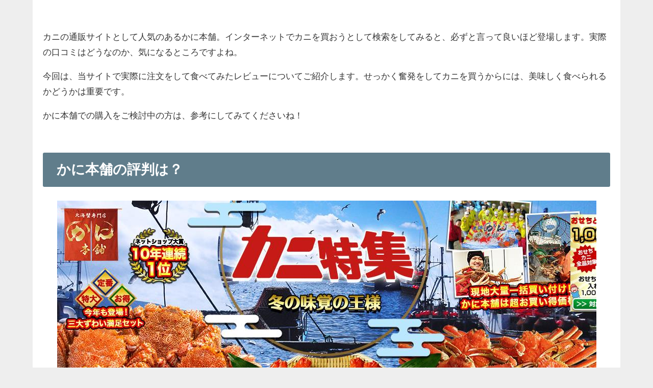

--- FILE ---
content_type: text/html; charset=UTF-8
request_url: https://otokusuke.xyz/lp/%E3%81%8B%E3%81%AB%E6%9C%AC%E8%88%97/
body_size: 11339
content:
<!DOCTYPE html>
<html lang="ja">
<head>
<meta charset="utf-8">
<meta http-equiv="X-UA-Compatible" content="IE=edge">
<meta name="viewport" content="width=device-width, initial-scale=1" />
<title>かに本舗</title>
<meta name="description" content="カニの通販サイトとして人気のあるかに本舗。インターネットでカニを買おうとして検索をしてみると、必ずと言って良いほど登場します。実際の口コミはどうなのか、気になるところですよね。 今回は、当サイトで実際">
<meta name="thumbnail" content="https://smilelife.xyz/wp-content/uploads/2020/11/EasyCapture1.jpg" /><meta name="robots" content="archive, nofollow, noindex">
<!-- Diver OGP -->
<meta property="og:locale" content="ja_JP" />
<meta property="og:title" content="かに本舗" />
<meta property="og:description" content="カニの通販サイトとして人気のあるかに本舗。インターネットでカニを買おうとして検索をしてみると、必ずと言って良いほど登場します。実際の口コミはどうなのか、気になるところですよね。 今回は、当サイトで実際" />
<meta property="og:type" content="article" />
<meta property="og:url" content="https://otokusuke.xyz/lp/%e3%81%8b%e3%81%ab%e6%9c%ac%e8%88%97/" />
<meta property="og:image" content="" />
<meta property="og:site_name" content="検証生活！お得調査" />
<meta name="twitter:card" content="summary_large_image" />
<meta name="twitter:title" content="かに本舗" />
<meta name="twitter:url" content="https://otokusuke.xyz/lp/%e3%81%8b%e3%81%ab%e6%9c%ac%e8%88%97/" />
<meta name="twitter:description" content="カニの通販サイトとして人気のあるかに本舗。インターネットでカニを買おうとして検索をしてみると、必ずと言って良いほど登場します。実際の口コミはどうなのか、気になるところですよね。 今回は、当サイトで実際" />
<meta name="twitter:image" content="" />
<!-- / Diver OGP -->
<link rel="canonical" href="https://otokusuke.xyz/lp/%e3%81%8b%e3%81%ab%e6%9c%ac%e8%88%97/">
<link rel="shortcut icon" href="">
<!--[if IE]>
		<link rel="shortcut icon" href="">
<![endif]-->
<link rel="apple-touch-icon" href="" />
<meta name='robots' content='max-image-preview:large' />
<link rel='dns-prefetch' href='//webfonts.xserver.jp' />
<link rel='dns-prefetch' href='//cdnjs.cloudflare.com' />
<link rel='dns-prefetch' href='//s.w.org' />
<link rel="alternate" type="application/rss+xml" title="検証生活！お得調査 &raquo; フィード" href="https://otokusuke.xyz/feed/" />
<link rel="alternate" type="application/rss+xml" title="検証生活！お得調査 &raquo; コメントフィード" href="https://otokusuke.xyz/comments/feed/" />
<link rel='stylesheet'   href='https://otokusuke.xyz/wp-includes/css/dist/block-library/style.min.css?ver=4.7.3'  media='all'>
<style id='global-styles-inline-css' type='text/css'>
body{--wp--preset--color--black: #000;--wp--preset--color--cyan-bluish-gray: #abb8c3;--wp--preset--color--white: #fff;--wp--preset--color--pale-pink: #f78da7;--wp--preset--color--vivid-red: #cf2e2e;--wp--preset--color--luminous-vivid-orange: #ff6900;--wp--preset--color--luminous-vivid-amber: #fcb900;--wp--preset--color--light-green-cyan: #7bdcb5;--wp--preset--color--vivid-green-cyan: #00d084;--wp--preset--color--pale-cyan-blue: #8ed1fc;--wp--preset--color--vivid-cyan-blue: #0693e3;--wp--preset--color--vivid-purple: #9b51e0;--wp--preset--color--light-blue: #70b8f1;--wp--preset--color--light-red: #ff8178;--wp--preset--color--light-green: #2ac113;--wp--preset--color--light-yellow: #ffe822;--wp--preset--color--light-orange: #ffa30d;--wp--preset--color--blue: #00f;--wp--preset--color--red: #f00;--wp--preset--color--purple: #674970;--wp--preset--color--gray: #ccc;--wp--preset--gradient--vivid-cyan-blue-to-vivid-purple: linear-gradient(135deg,rgba(6,147,227,1) 0%,rgb(155,81,224) 100%);--wp--preset--gradient--light-green-cyan-to-vivid-green-cyan: linear-gradient(135deg,rgb(122,220,180) 0%,rgb(0,208,130) 100%);--wp--preset--gradient--luminous-vivid-amber-to-luminous-vivid-orange: linear-gradient(135deg,rgba(252,185,0,1) 0%,rgba(255,105,0,1) 100%);--wp--preset--gradient--luminous-vivid-orange-to-vivid-red: linear-gradient(135deg,rgba(255,105,0,1) 0%,rgb(207,46,46) 100%);--wp--preset--gradient--very-light-gray-to-cyan-bluish-gray: linear-gradient(135deg,rgb(238,238,238) 0%,rgb(169,184,195) 100%);--wp--preset--gradient--cool-to-warm-spectrum: linear-gradient(135deg,rgb(74,234,220) 0%,rgb(151,120,209) 20%,rgb(207,42,186) 40%,rgb(238,44,130) 60%,rgb(251,105,98) 80%,rgb(254,248,76) 100%);--wp--preset--gradient--blush-light-purple: linear-gradient(135deg,rgb(255,206,236) 0%,rgb(152,150,240) 100%);--wp--preset--gradient--blush-bordeaux: linear-gradient(135deg,rgb(254,205,165) 0%,rgb(254,45,45) 50%,rgb(107,0,62) 100%);--wp--preset--gradient--luminous-dusk: linear-gradient(135deg,rgb(255,203,112) 0%,rgb(199,81,192) 50%,rgb(65,88,208) 100%);--wp--preset--gradient--pale-ocean: linear-gradient(135deg,rgb(255,245,203) 0%,rgb(182,227,212) 50%,rgb(51,167,181) 100%);--wp--preset--gradient--electric-grass: linear-gradient(135deg,rgb(202,248,128) 0%,rgb(113,206,126) 100%);--wp--preset--gradient--midnight: linear-gradient(135deg,rgb(2,3,129) 0%,rgb(40,116,252) 100%);--wp--preset--duotone--dark-grayscale: url('#wp-duotone-dark-grayscale');--wp--preset--duotone--grayscale: url('#wp-duotone-grayscale');--wp--preset--duotone--purple-yellow: url('#wp-duotone-purple-yellow');--wp--preset--duotone--blue-red: url('#wp-duotone-blue-red');--wp--preset--duotone--midnight: url('#wp-duotone-midnight');--wp--preset--duotone--magenta-yellow: url('#wp-duotone-magenta-yellow');--wp--preset--duotone--purple-green: url('#wp-duotone-purple-green');--wp--preset--duotone--blue-orange: url('#wp-duotone-blue-orange');--wp--preset--font-size--small: 13px;--wp--preset--font-size--medium: 20px;--wp--preset--font-size--large: 36px;--wp--preset--font-size--x-large: 42px;}.has-black-color{color: var(--wp--preset--color--black) !important;}.has-cyan-bluish-gray-color{color: var(--wp--preset--color--cyan-bluish-gray) !important;}.has-white-color{color: var(--wp--preset--color--white) !important;}.has-pale-pink-color{color: var(--wp--preset--color--pale-pink) !important;}.has-vivid-red-color{color: var(--wp--preset--color--vivid-red) !important;}.has-luminous-vivid-orange-color{color: var(--wp--preset--color--luminous-vivid-orange) !important;}.has-luminous-vivid-amber-color{color: var(--wp--preset--color--luminous-vivid-amber) !important;}.has-light-green-cyan-color{color: var(--wp--preset--color--light-green-cyan) !important;}.has-vivid-green-cyan-color{color: var(--wp--preset--color--vivid-green-cyan) !important;}.has-pale-cyan-blue-color{color: var(--wp--preset--color--pale-cyan-blue) !important;}.has-vivid-cyan-blue-color{color: var(--wp--preset--color--vivid-cyan-blue) !important;}.has-vivid-purple-color{color: var(--wp--preset--color--vivid-purple) !important;}.has-black-background-color{background-color: var(--wp--preset--color--black) !important;}.has-cyan-bluish-gray-background-color{background-color: var(--wp--preset--color--cyan-bluish-gray) !important;}.has-white-background-color{background-color: var(--wp--preset--color--white) !important;}.has-pale-pink-background-color{background-color: var(--wp--preset--color--pale-pink) !important;}.has-vivid-red-background-color{background-color: var(--wp--preset--color--vivid-red) !important;}.has-luminous-vivid-orange-background-color{background-color: var(--wp--preset--color--luminous-vivid-orange) !important;}.has-luminous-vivid-amber-background-color{background-color: var(--wp--preset--color--luminous-vivid-amber) !important;}.has-light-green-cyan-background-color{background-color: var(--wp--preset--color--light-green-cyan) !important;}.has-vivid-green-cyan-background-color{background-color: var(--wp--preset--color--vivid-green-cyan) !important;}.has-pale-cyan-blue-background-color{background-color: var(--wp--preset--color--pale-cyan-blue) !important;}.has-vivid-cyan-blue-background-color{background-color: var(--wp--preset--color--vivid-cyan-blue) !important;}.has-vivid-purple-background-color{background-color: var(--wp--preset--color--vivid-purple) !important;}.has-black-border-color{border-color: var(--wp--preset--color--black) !important;}.has-cyan-bluish-gray-border-color{border-color: var(--wp--preset--color--cyan-bluish-gray) !important;}.has-white-border-color{border-color: var(--wp--preset--color--white) !important;}.has-pale-pink-border-color{border-color: var(--wp--preset--color--pale-pink) !important;}.has-vivid-red-border-color{border-color: var(--wp--preset--color--vivid-red) !important;}.has-luminous-vivid-orange-border-color{border-color: var(--wp--preset--color--luminous-vivid-orange) !important;}.has-luminous-vivid-amber-border-color{border-color: var(--wp--preset--color--luminous-vivid-amber) !important;}.has-light-green-cyan-border-color{border-color: var(--wp--preset--color--light-green-cyan) !important;}.has-vivid-green-cyan-border-color{border-color: var(--wp--preset--color--vivid-green-cyan) !important;}.has-pale-cyan-blue-border-color{border-color: var(--wp--preset--color--pale-cyan-blue) !important;}.has-vivid-cyan-blue-border-color{border-color: var(--wp--preset--color--vivid-cyan-blue) !important;}.has-vivid-purple-border-color{border-color: var(--wp--preset--color--vivid-purple) !important;}.has-vivid-cyan-blue-to-vivid-purple-gradient-background{background: var(--wp--preset--gradient--vivid-cyan-blue-to-vivid-purple) !important;}.has-light-green-cyan-to-vivid-green-cyan-gradient-background{background: var(--wp--preset--gradient--light-green-cyan-to-vivid-green-cyan) !important;}.has-luminous-vivid-amber-to-luminous-vivid-orange-gradient-background{background: var(--wp--preset--gradient--luminous-vivid-amber-to-luminous-vivid-orange) !important;}.has-luminous-vivid-orange-to-vivid-red-gradient-background{background: var(--wp--preset--gradient--luminous-vivid-orange-to-vivid-red) !important;}.has-very-light-gray-to-cyan-bluish-gray-gradient-background{background: var(--wp--preset--gradient--very-light-gray-to-cyan-bluish-gray) !important;}.has-cool-to-warm-spectrum-gradient-background{background: var(--wp--preset--gradient--cool-to-warm-spectrum) !important;}.has-blush-light-purple-gradient-background{background: var(--wp--preset--gradient--blush-light-purple) !important;}.has-blush-bordeaux-gradient-background{background: var(--wp--preset--gradient--blush-bordeaux) !important;}.has-luminous-dusk-gradient-background{background: var(--wp--preset--gradient--luminous-dusk) !important;}.has-pale-ocean-gradient-background{background: var(--wp--preset--gradient--pale-ocean) !important;}.has-electric-grass-gradient-background{background: var(--wp--preset--gradient--electric-grass) !important;}.has-midnight-gradient-background{background: var(--wp--preset--gradient--midnight) !important;}.has-small-font-size{font-size: var(--wp--preset--font-size--small) !important;}.has-medium-font-size{font-size: var(--wp--preset--font-size--medium) !important;}.has-large-font-size{font-size: var(--wp--preset--font-size--large) !important;}.has-x-large-font-size{font-size: var(--wp--preset--font-size--x-large) !important;}
</style>
<link rel='stylesheet'   href='https://otokusuke.xyz/wp-content/plugins/wp-user-avatar/assets/css/frontend.min.css?ver=4.7.3'  media='all'>
<link rel='stylesheet'   href='https://otokusuke.xyz/wp-content/plugins/wp-user-avatar/assets/flatpickr/flatpickr.min.css?ver=4.7.3'  media='all'>
<link rel='stylesheet'   href='https://otokusuke.xyz/wp-content/plugins/wp-user-avatar/assets/select2/select2.min.css?ver=4.7.3'  media='all'>
<link rel='stylesheet'   href='https://otokusuke.xyz/wp-content/themes/diver/style.min.css?ver=4.7.3'  media='all'>
<link rel='stylesheet'   href='https://otokusuke.xyz/wp-content/themes/diver_child/style.css?ver=4.7.3'  media='all'>
<link rel='stylesheet'   href='https://otokusuke.xyz/wp-content/themes/diver/lib/functions/editor/gutenberg/blocks.min.css?ver=4.7.3'  media='all'>
<link rel='stylesheet'   href='https://cdnjs.cloudflare.com/ajax/libs/Swiper/4.5.0/css/swiper.min.css'  media='all'>
<script src='https://otokusuke.xyz/wp-includes/js/jquery/jquery.min.js?ver=4.7.3' id='jquery-core-js'></script>
<script src='https://otokusuke.xyz/wp-includes/js/jquery/jquery-migrate.min.js?ver=4.7.3' id='jquery-migrate-js'></script>
<script src='//webfonts.xserver.jp/js/xserver.js?ver=1.2.4' id='typesquare_std-js'></script>
<script src='https://otokusuke.xyz/wp-content/plugins/wp-user-avatar/assets/flatpickr/flatpickr.min.js?ver=4.7.3' id='ppress-flatpickr-js'></script>
<script src='https://otokusuke.xyz/wp-content/plugins/wp-user-avatar/assets/select2/select2.min.js?ver=4.7.3' id='ppress-select2-js'></script>
<link rel="https://api.w.org/" href="https://otokusuke.xyz/wp-json/" /><link rel="alternate" type="application/json" href="https://otokusuke.xyz/wp-json/wp/v2/lp/1141" /><link rel="EditURI" type="application/rsd+xml" title="RSD" href="https://otokusuke.xyz/xmlrpc.php?rsd" />
<link rel="wlwmanifest" type="application/wlwmanifest+xml" href="https://otokusuke.xyz/wp-includes/wlwmanifest.xml" /> 
<meta name="generator" content="WordPress 6.0.11" />
<link rel='shortlink' href='https://otokusuke.xyz/?p=1141' />
<link rel="alternate" type="application/json+oembed" href="https://otokusuke.xyz/wp-json/oembed/1.0/embed?url=https%3A%2F%2Fotokusuke.xyz%2Flp%2F%25e3%2581%258b%25e3%2581%25ab%25e6%259c%25ac%25e8%2588%2597%2F" />
<link rel="alternate" type="text/xml+oembed" href="https://otokusuke.xyz/wp-json/oembed/1.0/embed?url=https%3A%2F%2Fotokusuke.xyz%2Flp%2F%25e3%2581%258b%25e3%2581%25ab%25e6%259c%25ac%25e8%2588%2597%2F&#038;format=xml" />
<script type="application/ld+json">{
              "@context" : "http://schema.org",
              "@type" : "Article",
              "mainEntityOfPage":{ 
                    "@type":"WebPage", 
                    "@id":"https://otokusuke.xyz/lp/%e3%81%8b%e3%81%ab%e6%9c%ac%e8%88%97/" 
                  }, 
              "headline" : "かに本舗",
              "author" : {
                   "@type" : "Person",
                   "name" : "徹底検証の瞳"
                   },
              "datePublished" : "2020-11-21T19:51:23+0900",
              "dateModified" : "2021-12-13T19:48:29+0900",
              "image" : {
                   "@type" : "ImageObject",
                   "url" : "",
                   "width" : "",
                   "height" : ""
                   },
              "articleSection" : "",
              "url" : "https://otokusuke.xyz/lp/%e3%81%8b%e3%81%ab%e6%9c%ac%e8%88%97/",
              "publisher" : {
                   "@type" : "Organization",
                   "name" : "検証生活！お得調査",
                "logo" : {
                     "@type" : "ImageObject",
                     "url" : "https://otokusuke.xyz/wp-content/themes/diver/images/logo.png"}
                },
                "description" : "カニの通販サイトとして人気のあるかに本舗。インターネットでカニを買おうとして検索をしてみると、必ずと言って良いほど登場します。実際の口コミはどうなのか、気になるところですよね。 今回は、当サイトで実際"}</script><style>body{background-image:url()}</style><style>#onlynav ul ul,#nav_fixed #nav ul ul,.header-logo #nav ul ul{visibility:hidden;opacity:0;transition:.2s ease-in-out;transform:translateY(10px)}#onlynav ul ul ul,#nav_fixed #nav ul ul ul,.header-logo #nav ul ul ul{transform:translateX(-20px) translateY(0)}#onlynav ul li:hover>ul,#nav_fixed #nav ul li:hover>ul,.header-logo #nav ul li:hover>ul{visibility:visible;opacity:1;transform:translateY(0)}#onlynav ul ul li:hover>ul,#nav_fixed #nav ul ul li:hover>ul,.header-logo #nav ul ul li:hover>ul{transform:translateX(0) translateY(0)}</style><style>body{background-color:#eee;color:#333}a{color:#333}a:hover{color:#04C}.header-wrap,#header ul.sub-menu,#header ul.children,#scrollnav,.description_sp,#nav_fixed.fixed{background:#6779a5;color:#fff}.header-wrap a,#nav_fixed.fixed a,div.logo_title{color:#fff}.header-wrap a:hover,#nav_fixed.fixed a:hover,div.logo_title:hover{color:#04c}.drawer-nav-btn span{background-color:#fff}.drawer-nav-btn:before,.drawer-nav-btn:after{border-color:#fff}.header_small_menu{background:#364979;color:#fff;border-bottom:none}.header_small_menu a{color:#fff}.header_small_menu a:hover{color:#04c}#onlynav,#onlynav ul li a,#nav_fixed #nav ul ul{background:#6779a5;color:#fff}#onlynav ul>li:hover>a{background:#c8d0e2;color:#6779a5}#bigfooter{background:#6779a5;color:#fff}#bigfooter a{color:#fff}#bigfooter a:hover{color:#04c}#footer{background:#364979;color:#fff}#footer a{color:#fff}#footer a:hover{color:#04c}#sidebar .widget{background:#fff}.post-box-contents,#main-wrap #pickup_posts_container img,.hentry,#single-main .post-sub,.single_thumbnail,.navigation,.in_loop,#breadcrumb,.pickup-cat-list,.maintop-widget,.mainbottom-widget,#share_plz,.sticky-post-box,.catpage_content_wrap,.cat-post-main{background:#fff}.post-box{border-color:#5d8ac1}</style><style>@media screen and (min-width:1201px){#main-wrap,.header-wrap .header-logo,.header_small_content,.bigfooter_wrap,.footer_content,.container_top_widget,.container_bottom_widget{width:90%}}@media screen and (max-width:1200px){#main-wrap,.header-wrap .header-logo,.header_small_content,.bigfooter_wrap,.footer_content,.container_top_widget,.container_bottom_widget{width:96%}}@media screen and (max-width:768px){#main-wrap,.header-wrap .header-logo,.header_small_content,.bigfooter_wrap,.footer_content,.container_top_widget,.container_bottom_widget{width:100%}}@media screen and (min-width:960px){#sidebar{width:310px}}</style><style>@media screen and (min-width:1201px){#main-wrap{width:90%}}@media screen and (max-width:1200px){#main-wrap{width:96%}}</style><style type="text/css">.recentcomments a{display:inline !important;padding:0 !important;margin:0 !important;}</style>
<script src="https://www.youtube.com/iframe_api"></script>

</head>
<body itemscope="itemscope" itemtype="http://schema.org/WebPage" class="lp-template-default single single-lp postid-1141 wp-embed-responsive">

<div id="container">
<!-- header -->
<link rel="stylesheet" href="https://otokusuke.xyz/wp-content/themes/diver_child/style.css" media="screen">
<style></style>
<style>
#container{
	background: #eee;
	background-image:none !important; 
}

#lp-wrap .content{
	background: #fff;
	}

.dvaux_section_environ {
	margin: 0;
    width: 100vw;
    margin-left: calc(50% - 50vw);
}

#footer{
	background-color: #eee;
	margin: 0 auto;
}
		

 @media screen and (min-width: 1201px){
        #lp-wrap .content{
        	width: 90%;
        	padding: 40px 20px;
        }

        #lp-wrap .lp_header_img,#footer{
        	width: 90%;
        }

                	.dvaux_section_inner {
			    padding: 40px calc(5% + 20px);
			}
        }

    @media screen and (max-width: 1200px){
        #lp-wrap .content{
        	width: 96%;
            padding: 20px 40px;
        }

        #lp-wrap .lp_header_img,#footer{
        	width: 96%;
        }
    }

    @media screen and (max-width: 767px){
        #lp-wrap .content{
        	width: 100%;
            padding: 10px 10px;
        }

        #lp-wrap .lp_header_img,#footer{
        	width: 100%;
        }

    }
}
</style>
<div id="lp-wrap">
			<!-- main -->
								<div class="content">
			<p><a href="https://smilelife.xyz/cv/kanihonpo.html"></a></p>
<p>カニの通販サイトとして人気のあるかに本舗。<wbr />インターネットでカニを買おうとして検索をしてみると、<wbr />必ずと言って良いほど登場します。実際の口コミはどうなのか、<wbr />気になるところですよね。</p>
<p>今回は、<wbr /><span class="marker">当サイトで実際に注文をして食べてみたレビューについてご紹介し<wbr />ます。</span>せっかく奮発をしてカニを買うからには、<wbr />美味しく食べられるかどうかは重要です。</p>
<p><wbr />かに本舗での購入をご検討中の方は、<wbr />参考にしてみてくださいね！</p>
<h2>かに本舗の評判は？</h2>
<p><img src="https://smilelife.xyz/wp-content/uploads/2020/11/EasyCapture1.jpg" alt="" width="1057" height="494" class="aligncenter size-full wp-image-1137" srcset="https://otokusuke.xyz/wp-content/uploads/2020/11/EasyCapture1.jpg 1057w, https://otokusuke.xyz/wp-content/uploads/2020/11/EasyCapture1-300x140.jpg 300w, https://otokusuke.xyz/wp-content/uploads/2020/11/EasyCapture1-1024x479.jpg 1024w, https://otokusuke.xyz/wp-content/uploads/2020/11/EasyCapture1-768x359.jpg 768w" sizes="(max-width: 1057px) 100vw, 1057px" /></p>
<p>まずは、<wbr />かに本舗の実際の評判を知るために、<wbr />口コミ情報を集めてみました。実際の口コミは、以下の通りです。</p>
<h3><wbr />良い口コミ</h3>
<div class="simple-box1">
<ul>
<li>リーズナブルなのにボリュームがある</li>
<li>身がしっかりしていて美味しい</li>
<li>取り扱いがしやすいポーションが食べやすくて良かった</li>
</ul>
</div>
<p>かにを食べ<wbr />るとなると、<wbr />ハサミなどを使って大変な思いをしなければならないイメージも強<wbr />いですよね。</p>
<p>しかし、かに本舗のかには加工がしてあったり、<wbr />ポーションになっていたりと、<wbr />取り扱いやすい状態になっています。</p>
<p>焼いたり鍋に入れたり、<wbr />しゃぶしゃぶにしたりと、楽しみ方も色々です。<wbr />ボリュームがあって美味しいという口コミが多いので、<wbr />期待できます。</p>
<h3>悪い口コミ</h3>
<div class="simple-box1">
<ul>
<li>中身がスカスカだった</li>
<li>電話で注文をしたはずなのに届かなかった</li>
<li>オペレーターの対応が良くなかった</li>
</ul>
</div>
<p>かに本舗の悪い口コミとしては<wbr />、かに自体に問題があるというよりも、<wbr />お客様対応に問題が多い傾向がありました。<wbr />人が介する仕事でもあるので、<wbr />ヒューマンエラーは避けられません。</p>
<p>しかし、<wbr />その後の対応はお客様にとっても重要ですよね。<wbr />その点で不満がある方が多くいました。</p>
<p>かにの出来栄えもその年によって変わるので、<wbr />去年良かったから今年も良いとは限りません。<wbr />かにの品質にムラがあるのは、事実です。</p>
<h2><span class="ez-toc-section" id="%E3%81%8B%E3%81%AB%E6%9C%AC%E8%88%97%E3%81%AE%E7%89%B9%E5%BE%B4"></span><wbr />かに本舗の特徴</h2>
<p><img loading="lazy" data-src="https://smilelife.xyz/wp-content/uploads/2020/11/EasyCapture2.jpg" alt="" width="355" height="367" class="aligncenter size-full wp-image-1136 lazyload" data-srcset="https://otokusuke.xyz/wp-content/uploads/2020/11/EasyCapture2.jpg 355w, https://otokusuke.xyz/wp-content/uploads/2020/11/EasyCapture2-290x300.jpg 290w" data-sizes="(max-width: 355px) 100vw, 355px" /></p>
<div class="simple-box1">
<ol>
<li>ネットショップ大賞8年連続1位！</li>
<li>現地大量一括買い付けだから超お買い得価格！</li>
<li>お客様満足度94％以上！</li>
</ol>
</div>
<p>数あるかにの通販サイトの中でも、<wbr />トップを維持しているに相応しいサイトといえるでしょう。<wbr />こちらの特徴についても、ぜひ参考にしてみてください！</p>
<h3>1. ネットショップ大賞8年連続1位！</h3>
<p><span class="marker2">かに本舗は、<wbr />ネットショップ大賞8年連続1位という実績を誇っています。</span><wbr />かにの品質に関して、<wbr />それだけの信頼を得ているということが分かりますよね。<wbr />こういった実績を何年も積み重ねるということは、<wbr />並大抵のことではありません。</p>
<p><wbr />全社をあげて努力をしているからこそだと言えます。</p>
<h3>2. 現地大量一括買い付けだから超お買い得価格！</h3>
<p>かに本舗では、<wbr />年間なんと500トン以上ものかにを買い付けています。<wbr />これだけの量のかにを買い付けていることによって、<wbr />品質の良いかにをリーズナブルな価格で提供することができている<wbr />のです。</p>
<p><span class="marker2">現地で買い付けをしているので、<wbr />余計なコストも大幅にカットすることができています。</span><wbr />それが金額に反映しているという訳です。<wbr />あまりにも安過ぎるかにだと少し不安ですが、<wbr />こういった背景が分かると安心して購入できますよね。</p>
<h3>3.お客様満足度94％以上！</h3>
<p>かに本舗のお客様満足度は、<wbr />驚異の94%超えです。これほどまでの満足度は、<wbr />通販サイトの中でもトップクラスと言えるでしょう。</p>
<p><wbr />これだけの実績があるからこそ、<wbr />長年トップを維持できているのです。<wbr /><span class="marker2">品質に決して妥協することなく、<wbr />プロの仕事を続けているからこそと言えます。</span></p>
<h2><span class="ez-toc-section" id="%E3%81%8B%E3%81%AB%E6%9C%AC%E8%88%97%E3%81%AE%E3%81%8A%E3%81%99%E3%81%99%E3%82%81%E3%82%BB%E3%83%83%E3%83%88"></span><wbr />かに本舗のおすすめセット<span class="ez-toc-section-end"></span></h2>
<p>かに本舗で販売されている商品の中でも<wbr />、おすすめのセットを3つご紹介します。<wbr />色々なセットが販売されているので、<wbr />どれにしようか迷っている方は、<wbr />参考にしていただけると幸いです。</p>
<h3>1. 特大7L～5L生ずわい半むき身満足セット2.<wbr />7kg超</h3>
<p><img loading="lazy" class="aligncenter size-full wp-image-152 lazyload" data-src="http://aocrp-5.org/wp-content/uploads/2019/11/390_mv_02.jpg" alt="" width="700" height="477" data-srcset="https://aocrp-5.org/wp-content/uploads/2019/11/390_mv_02.jpg 700w, https://aocrp-5.org/wp-content/uploads/2019/11/390_mv_02-300x204.jpg 300w" data-sizes="(max-width: 700px) 100vw, 700px" /></p>
<p>特大サイズのずわいがにを楽しめるセットです。値段は、<wbr />15,200円。半むき身の状態なので、<wbr />そのまま鍋に使うのがおすすめです。</p>
<p><wbr />特大サイズで見た目も楽しめるので、<wbr />ホームパーティーでも盛り上がるでしょう。</p>
<h2>かに本舗のおすすめポイントまとめ<span class="ez-toc-section-end"></span></h2>
<p><img loading="lazy" data-src="https://smilelife.xyz/wp-content/uploads/2020/11/EasyCapture3.jpg" alt="" width="795" height="525" class="aligncenter size-full wp-image-1138 lazyload" data-srcset="https://otokusuke.xyz/wp-content/uploads/2020/11/EasyCapture3.jpg 795w, https://otokusuke.xyz/wp-content/uploads/2020/11/EasyCapture3-300x198.jpg 300w, https://otokusuke.xyz/wp-content/uploads/2020/11/EasyCapture3-768x507.jpg 768w" data-sizes="(max-width: 795px) 100vw, 795px" /></p>
<p>かに本舗<wbr />をおすすめするポイントについて、3つにまとめてみました。<wbr />こちらを参考にしながら、<wbr />満足のいく蟹を探してみてくださいね。</p>
<div class="simple-box1">
<ol>
<li><strong>品質の良いかにを買うことができる</strong></li>
<li><strong>とにかく安い</strong></li>
<li><strong>かにの種類や販売時の状態のラインナップが豊富</strong></li>
</ol>
</div>
<h3>1.品質の良いかにを買うことができる</h3>
<p>スーパーなどでも、<wbr />かにを購入することができます。しかし、<wbr />品質については通販の方が圧倒的に良いんです。<wbr />現地で加工しているので、<wbr />品質が落ちることなく食卓に届けられるのも、<wbr />かに本舗の強みと言えるでしょう。</p>
<h3>2.とにかく安い</h3>
<p>対面店舗では、<wbr />なかなか訳あり商品に出会うことはできません。<wbr />訳あり商品を破格で販売するのも、通販ならではと言えます。</p>
<p>かに本舗では現地で大量に買い付けをしているので、<wbr />リーズナブルに提供することができています。</p>
<h3>3.かにの種類や販売時の状態のラインナップが豊富</h3>
<p>かに本舗は、<wbr />かにの種類がとにかく豊富。ポーションや丸ごとの状態など、<wbr />形態も様々なので用途に応じて選ぶことができます。</p>
<p><wbr />豊富なラインナップから、好みのかにを探しやすいのも、<wbr />かに本舗をおすすめする理由です。</p>
<h2>かにの通販サイトは「<wbr />かに本舗」がおすすめ！</h2>
<p><img loading="lazy" data-src="https://smilelife.xyz/wp-content/uploads/2020/11/EasyCapture4.jpg" alt="" width="990" height="236" class="aligncenter size-full wp-image-1139 lazyload" data-srcset="https://otokusuke.xyz/wp-content/uploads/2020/11/EasyCapture4.jpg 990w, https://otokusuke.xyz/wp-content/uploads/2020/11/EasyCapture4-300x72.jpg 300w, https://otokusuke.xyz/wp-content/uploads/2020/11/EasyCapture4-768x183.jpg 768w" data-sizes="(max-width: 990px) 100vw, 990px" /></p>
<p>かにの通販サイトは、<wbr />数多く存在しています。<wbr />値下げ競争が起こって品質が低下してしまっているサイトがあるの<wbr />も事実です。</p>
<p>そのような中でも、<wbr />品質を落とすことなくリーズナブルにかにを提供してくれるかに本<wbr />舗は、自信を持っておすすめできます。<wbr />お祝い事や贈答用だけではなく、<wbr />ご自宅でも気軽にかにを楽しんでみてはいかがでしょうか。</p>
			</div>
		</div>
				</div>
		<!-- /container -->
		
		<style>@media screen and (max-width:599px){.grid_post-box{width:50%!important}}</style><style>.header-wrap .header-logo{display:block}.header_small_menu .header_small_menu_right{display:none}.header_small_menu #description{float:none;text-align:center}.header-wrap #logo,.nav_inleft_wrap,.header-wrap .header-logo #nav{text-align:center;display:block}.nav_inleft{text-align:center;margin:0 auto}.header-wrap .header-logo #nav ul{float:none}#header .header-wrap .menu{display:inline-block}.header-logo .nav_in_btn{display:none}@media screen and (min-width:769px){#logo img{height:60px;margin:.5em}}</style><style>.appeal_box,#share_plz,.hentry,#single-main .post-sub,#breadcrumb,#sidebar .widget,.navigation,.wrap-post-title,.pickup-cat-wrap,.maintop-widget,.mainbottom-widget,.post-box-contents,#main-wrap .pickup_post_list,.sticky-post-box,.p-entry__tw-follow,.p-entry__push,.catpage_content_wrap,#cta{-webkit-box-shadow:0 0 5px #ddd;-moz-box-shadow:0 0 5px #ddd;box-shadow:0 0 5px #ddd;-webkit-box-shadow:0 0 0 5px rgba(150,150,150,.2);-moz-box-shadow:0 0 5px rgba(150,150,150,.2);box-shadow:0 0 5px rgba(150,150,150,.2)}</style><style>.newlabel{display:inline-block;position:absolute;margin:0;text-align:center;font-size:13px;color:#fff;font-size:13px;background:#f66;top:0}.newlabel span{color:#fff;background:#f66}.pickup-cat-img .newlabel::before{content:"";top:0;left:0;border-bottom:40px solid transparent;border-left:40px solid #f66;position:absolute}.pickup-cat-img .newlabel span{font-size:11px;display:block;top:6px;transform:rotate(-45deg);left:0;position:absolute;z-index:101;background:0 0}@media screen and (max-width:768px){.newlabel span{font-size:.6em}}</style><style>.post-box-contents .newlable{top:0}.post-box-contents .newlabel::before{content:"";top:0;left:0;border-bottom:4em solid transparent;border-left:4em solid #f66;position:absolute}.post-box-contents .newlabel span{white-space:nowrap;display:block;top:8px;transform:rotate(-45deg);left:2px;position:absolute;z-index:101;background:0 0}@media screen and (max-width:768px){.post-box-contents .newlabel::before{border-bottom:3em solid transparent;border-left:3em solid #f66}.post-box-contents .newlabel span{top:7px;left:1px}}</style><style>@media screen and (min-width:560px){.grid_post-box:hover .grid_post_thumbnail img,.post-box:hover .post_thumbnail img{-webkit-transform:scale(1.2);transform:scale(1.2)}}</style><style>#page-top a{background:rgba(0,0,0,.6);color:#fff}</style><style>.wpp-list li:nth-child(1):after,.diver_popular_posts li.widget_post_list:nth-child(1):after{background:rgb(255,230,88)}.wpp-list li:nth-child(2):after,.diver_popular_posts li.widget_post_list:nth-child(2):after{background:#ccc}.wpp-list li:nth-child(3):after,.diver_popular_posts li.widget_post_list:nth-child(3):after{background:rgba(255,121,37,.8)}.wpp-list li:after{content:counter(wpp-ranking,decimal);counter-increment:wpp-ranking}.diver_popular_posts li.widget_post_list:after{content:counter(dpp-ranking,decimal);counter-increment:dpp-ranking}.wpp-list li:after,.diver_popular_posts li.widget_post_list:after{line-height:1;position:absolute;padding:3px 6px;left:4px;top:4px;background:#313131;color:#fff;font-size:1em;border-radius:50%;font-weight:bold;z-index:}</style><style>h2{color:#fff}h3{color:#333;border:0}h4{color:#666}h5{color:#666}</style><style>.content h2{background:#607d8b;border-radius:3px}</style><style>.content h3{border-bottom:2px solid #333;background:#fff;border-radius:0}</style><style>.content h4{padding-left:30px;border-bottom:2px solid #666;border-radius:0}.content h4::after{position:absolute;top:.8em;left:.4em;z-index:2;content:'';width:10px;height:10px;background-color:#666;-webkit-transform:rotate(45deg);transform:rotate(45deg)}</style><style>.wrap-post-title,.wrap-post-title a{color:#333}</style><style>.wrap-post-title,.widget .wrap-post-title{background:#fff}</style><style>.widgettitle{color:#fff}</style><style>.widgettitle{background:#004363}</style><style>.content{font-size:17px;line-height:1.8}.content p{padding:0 0 1em}.content ul,.content ol,.content table,.content dl{margin-bottom:1em}.single_thumbnail img{max-height:500px}@media screen and (max-width:768px){.content{font-size:16px}}</style><style>.diver_firstview_simple.stripe.length{background-image:linear-gradient(-90deg,transparent 25%,#fff 25%,#fff 50%,transparent 50%,transparent 75%,#fff 75%,#fff);background-size:80px 50px}.diver_firstview_simple.stripe.slant{background-image:linear-gradient(-45deg,transparent 25%,#fff 25%,#fff 50%,transparent 50%,transparent 75%,#fff 75%,#fff);background-size:50px 50px}.diver_firstview_simple.stripe.vertical{background-image:linear-gradient(0deg,transparent 25%,#fff 25%,#fff 50%,transparent 50%,transparent 75%,#fff 75%,#fff);background-size:50px 80px}.diver_firstview_simple.dot{background-image:radial-gradient(#fff 20%,transparent 0),radial-gradient(#fff 20%,transparent 0);background-position:0 0,10px 10px;background-size:20px 20px}.diver_firstview_simple.tile.length,.diver_firstview_simple.tile.vertical{background-image:linear-gradient(45deg,#fff 25%,transparent 25%,transparent 75%,#fff 75%,#fff),linear-gradient(45deg,#fff 25%,transparent 25%,transparent 75%,#fff 75%,#fff);background-position:5px 5px,40px 40px;background-size:70px 70px}.diver_firstview_simple.tile.slant{background-image:linear-gradient(45deg,#fff 25%,transparent 25%,transparent 75%,#fff 75%,#fff),linear-gradient(-45deg,#fff 25%,transparent 25%,transparent 75%,#fff 75%,#fff);background-size:50px 50px;background-position:25px}.diver_firstview_simple.grad.length{background:linear-gradient(#fff,#759ab2)}.diver_firstview_simple.grad.vertical{background:linear-gradient(-90deg,#fff,#759ab2)}.diver_firstview_simple.grad.slant{background:linear-gradient(-45deg,#fff,#759ab2)}.single_thumbnail:before{content:'';background:inherit;-webkit-filter:grayscale(100%) blur(5px) brightness(.9);-moz-filter:grayscale(100%) blur(5px) brightness(.9);-o-filter:grayscale(100%) blur(5px) brightness(.9);-ms-filter:grayscale(100%) blur(5px) brightness(.9);filter:grayscale(100%) blur(5px) brightness(.9);position:absolute;top:-5px;left:-5px;right:-5px;bottom:-5px;z-index:-1}/****************************************

          カエレバ・ヨメレバ

		*****************************************/.cstmreba{width:98%;height:auto;margin:36px 0}.booklink-box,.kaerebalink-box,.tomarebalink-box{width:100%;background-color:#fff;overflow:hidden;box-sizing:border-box;padding:12px 8px;margin:1em 0;-webkit-box-shadow:0 0 5px rgba(0,0,0,.1);-moz-box-shadow:0 0 5px rgba(0,0,0,.1);box-shadow:0 0 5px rgba(0,0,0,.1)}.booklink-image,.kaerebalink-image,.tomarebalink-image{width:150px;float:left;margin:0 14px 0 0;text-align:center}.booklink-image a,.kaerebalink-image a,.tomarebalink-image a{width:100%;display:block}.booklink-image a img,.kaerebalink-image a img,.tomarebalink-image a img{margin:0;padding:0;text-align:center}.booklink-info,.kaerebalink-info,.tomarebalink-info{overflow:hidden;line-height:170%;color:#333}.booklink-info a,.kaerebalink-info a,.tomarebalink-info a{text-decoration:none}.booklink-name>a,.kaerebalink-name>a,.tomarebalink-name>a{border-bottom:1px dotted;color:#04c;font-size:16px}.booklink-name>a:hover,.kaerebalink-name>a:hover,.tomarebalink-name>a:hover{color:#722031}.booklink-powered-date,.kaerebalink-powered-date,.tomarebalink-powered-date{font-size:10px;line-height:150%}.booklink-powered-date a,.kaerebalink-powered-date a,.tomarebalink-powered-date a{border-bottom:1px dotted;color:#04c}.booklink-detail,.kaerebalink-detail,.tomarebalink-address{font-size:12px}.kaerebalink-link1 img,.booklink-link2 img,.tomarebalink-link1 img{display:none}.booklink-link2>div,.kaerebalink-link1>div,.tomarebalink-link1>div{float:left;width:32.33333%;margin:.5% 0;margin-right:1%}/***** ボタンデザインここから ******/.booklink-link2 a,.kaerebalink-link1 a,.tomarebalink-link1 a{width:100%;display:inline-block;text-align:center;font-size:.9em;line-height:2em;padding:3% 1%;margin:1px 0;border-radius:2px;color:#fff!important;box-shadow:0 2px 0 #ccc;background:#ccc;position:relative;transition:0s;font-weight:bold}.booklink-link2 a:hover,.kaerebalink-link1 a:hover,.tomarebalink-link1 a:hover{top:2px;box-shadow:none}.tomarebalink-link1 .shoplinkrakuten a{background:#76ae25}.tomarebalink-link1 .shoplinkjalan a{background:#ff7a15}.tomarebalink-link1 .shoplinkjtb a{background:#c81528}.tomarebalink-link1 .shoplinkknt a{background:#0b499d}.tomarebalink-link1 .shoplinkikyu a{background:#bf9500}.tomarebalink-link1 .shoplinkrurubu a{background:#006}.tomarebalink-link1 .shoplinkyahoo a{background:#f03}.kaerebalink-link1 .shoplinkyahoo a{background:#f03}.kaerebalink-link1 .shoplinkbellemaison a{background:#84be24}.kaerebalink-link1 .shoplinkcecile a{background:#8d124b}.kaerebalink-link1 .shoplinkkakakucom a{background:#314995}.booklink-link2 .shoplinkkindle a{background:#007dcd}.booklink-link2 .shoplinkrakukobo a{background:#d50000}.booklink-link2 .shoplinkbk1 a{background:#0085cd}.booklink-link2 .shoplinkehon a{background:#2a2c6d}.booklink-link2 .shoplinkkino a{background:#003e92}.booklink-link2 .shoplinktoshokan a{background:#333}.kaerebalink-link1 .shoplinkamazon a,.booklink-link2 .shoplinkamazon a{background:#FF9901}.kaerebalink-link1 .shoplinkrakuten a,.booklink-link2 .shoplinkrakuten a{background:#c20004}.kaerebalink-link1 .shoplinkseven a,.booklink-link2 .shoplinkseven a{background:#225496}/***** ボタンデザインここまで ******/.booklink-footer{clear:both}/***  解像度480px以下のスタイル ***/@media screen and (max-width:480px){.booklink-image,.kaerebalink-image,.tomarebalink-image{width:100%;float:none!important}.booklink-link2>div,.kaerebalink-link1>div,.tomarebalink-link1>div{width:49%;margin:.5%}.booklink-info,.kaerebalink-info,.tomarebalink-info{text-align:center;padding-bottom:1px}}/**** kaereba ****/</style><style>.nav_in_btn li.nav_in_btn_list_1 a{background:#fff;color:#335}.nav_in_btn li.nav_in_btn_list_2 a{background:#fff;color:#335}.nav_in_btn li.nav_in_btn_list_3 a{background:#fff;color:#335}.nav_in_btn li.nav_in_btn_list_4 a{background:#fff;color:#335}.nav_in_btn ul li{border-left:solid 1px #d4d4d4}.nav_in_btn ul li:last-child{border-right:solid 1px #d4d4d4}.nav_in_btn ul li i{font-size:30px}.d_sp .nav_in_btn ul li{width:100%}</style><link rel='stylesheet'   href='https://maxcdn.bootstrapcdn.com/font-awesome/4.7.0/css/font-awesome.min.css'  media='all'>
<link rel='stylesheet'   href='https://cdnjs.cloudflare.com/ajax/libs/lity/2.3.1/lity.min.css'  media='all'>
<link rel='stylesheet'   href='https://otokusuke.xyz/wp-content/themes/diver/lib/assets/prism/prism.css?ver=4.7.3'  media='all'>
<script type='text/javascript' id='ppress-frontend-script-js-extra'>
/* <![CDATA[ */
var pp_ajax_form = {"ajaxurl":"https:\/\/otokusuke.xyz\/wp-admin\/admin-ajax.php","confirm_delete":"Are you sure?","deleting_text":"Deleting...","deleting_error":"An error occurred. Please try again.","nonce":"dc7082fa00","disable_ajax_form":"false"};
/* ]]> */
</script>
<script src='https://otokusuke.xyz/wp-content/plugins/wp-user-avatar/assets/js/frontend.min.js?ver=4.7.3' id='ppress-frontend-script-js'></script>
<script defer src='https://otokusuke.xyz/wp-content/themes/diver/lib/assets/sticky/jquery.fit-sidebar.min.js?ver=4.7.3' id='sticky-js'></script>
<script defer src='https://otokusuke.xyz/wp-content/themes/diver/lib/assets/diver.min.js?ver=4.7.3' id='diver-main-js-js'></script>
<script src='//cdnjs.cloudflare.com/ajax/libs/lazysizes/4.1.5/plugins/unveilhooks/ls.unveilhooks.min.js?ver=6.0.11' id='unveilhooks-js'></script>
<script src='//cdnjs.cloudflare.com/ajax/libs/lazysizes/4.1.5/lazysizes.min.js?ver=6.0.11' id='lazysize-js'></script>
<script src='https://cdnjs.cloudflare.com/ajax/libs/Swiper/4.5.0/js/swiper.min.js?ver=6.0.11' id='swiperjs-js'></script>
<script defer src='https://cdnjs.cloudflare.com/ajax/libs/gsap/2.1.2/TweenMax.min.js?ver=6.0.11' id='tweenmax-js'></script>
<script defer src='https://cdnjs.cloudflare.com/ajax/libs/lity/2.3.1/lity.min.js?ver=6.0.11' id='lity-js'></script>
<script defer src='https://otokusuke.xyz/wp-content/themes/diver/lib/assets/prism/prism.js?ver=4.7.3' id='prism-js'></script>
		<script>!function(d,i){if(!d.getElementById(i)){var j=d.createElement("script");j.id=i;j.src="https://widgets.getpocket.com/v1/j/btn.js?v=1";var w=d.getElementById(i);d.body.appendChild(j);}}(document,"pocket-btn-js");</script>
		
		<div class="drawer-overlay"></div>
		<div class="drawer-nav"></div>

				<div id="header_search" class="lity-hide">
					</div>
			</body>
</html>